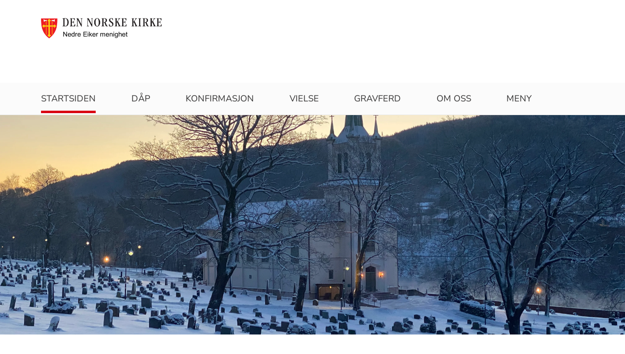

--- FILE ---
content_type: text/html; charset=utf-8
request_url: https://www.kirken.no/nb-NO/fellesrad/drammen-kirkelige-fellesrad/menigheter/nedre-eiker/
body_size: 7923
content:

<!doctype html>
<!--[if lt IE 7]>      <html class="no-js lt-ie9 lt-ie8 lt-ie7"> <![endif]-->
<!--[if IE 7]>         <html class="no-js lt-ie9 lt-ie8"> <![endif]-->
<!--[if IE 8]>         <html class="no-js lt-ie9"> <![endif]-->
<!--[if gt IE 8]><!-->


<!--<![endif]-->
<html class="no-js" lang="nb-NO">
<head>
    <meta charset="utf-8">
    <meta http-equiv="X-UA-Compatible" content="IE=edge,chrome=1">
    <title>Nedre Eiker menighet - Nedre Eiker menighet</title>
        <script id="CookieConsent" src="https://policy.app.cookieinformation.com/uc.js" data-culture="NB" type="text/javascript"></script>
        <script type="text/javascript">
            var funcCookies = ',latestsearches,';
            var statCookies = ',__utma,__utmz,_gid,__utmb,__utmt,_ga,__utmc,';
            var marketCookies = ',_fbp,__epiXSRF,_fbc,';
            var domain = '.www.kirken.no'
        </script>
        <script src="/scripts/cookieconsent.js"></script>

    

    <meta property="og:title" content="Nedre Eiker menighet" />
    <meta property="og:site_name" content="Nedre Eiker menighet" />
    <meta property="og:description" content="" />
    <meta property="og:url" content="https://www.kirken.no/nedre-eiker" />
    <meta name="google-site-verification" content="sEiKjedN6a_oP1It8cuuBOp4kpjuza19zbElzTkVa7c" /> <!-- Added to allow scraping of google-indexed pages on kirken.no -->

    <meta name="description" />
    <meta name="keywords" content="" />
    <meta name="robots" content="index,follow" />

    <meta name="viewport" content="width=device-width, initial-scale=1">
    <link rel="icon" type="image/x-icon" href="/img/favicon.ico" />
    <link rel="stylesheet" href="/dist/kirken.css?version=995357999" />
    
    <script>
!function(T,l,y){var S=T.location,k="script",D="instrumentationKey",C="ingestionendpoint",I="disableExceptionTracking",E="ai.device.",b="toLowerCase",w="crossOrigin",N="POST",e="appInsightsSDK",t=y.name||"appInsights";(y.name||T[e])&&(T[e]=t);var n=T[t]||function(d){var g=!1,f=!1,m={initialize:!0,queue:[],sv:"5",version:2,config:d};function v(e,t){var n={},a="Browser";return n[E+"id"]=a[b](),n[E+"type"]=a,n["ai.operation.name"]=S&&S.pathname||"_unknown_",n["ai.internal.sdkVersion"]="javascript:snippet_"+(m.sv||m.version),{time:function(){var e=new Date;function t(e){var t=""+e;return 1===t.length&&(t="0"+t),t}return e.getUTCFullYear()+"-"+t(1+e.getUTCMonth())+"-"+t(e.getUTCDate())+"T"+t(e.getUTCHours())+":"+t(e.getUTCMinutes())+":"+t(e.getUTCSeconds())+"."+((e.getUTCMilliseconds()/1e3).toFixed(3)+"").slice(2,5)+"Z"}(),iKey:e,name:"Microsoft.ApplicationInsights."+e.replace(/-/g,"")+"."+t,sampleRate:100,tags:n,data:{baseData:{ver:2}}}}var h=d.url||y.src;if(h){function a(e){var t,n,a,i,r,o,s,c,u,p,l;g=!0,m.queue=[],f||(f=!0,t=h,s=function(){var e={},t=d.connectionString;if(t)for(var n=t.split(";"),a=0;a<n.length;a++){var i=n[a].split("=");2===i.length&&(e[i[0][b]()]=i[1])}if(!e[C]){var r=e.endpointsuffix,o=r?e.location:null;e[C]="https://"+(o?o+".":"")+"dc."+(r||"services.visualstudio.com")}return e}(),c=s[D]||d[D]||"",u=s[C],p=u?u+"/v2/track":d.endpointUrl,(l=[]).push((n="SDK LOAD Failure: Failed to load Application Insights SDK script (See stack for details)",a=t,i=p,(o=(r=v(c,"Exception")).data).baseType="ExceptionData",o.baseData.exceptions=[{typeName:"SDKLoadFailed",message:n.replace(/\./g,"-"),hasFullStack:!1,stack:n+"\nSnippet failed to load ["+a+"] -- Telemetry is disabled\nHelp Link: https://go.microsoft.com/fwlink/?linkid=2128109\nHost: "+(S&&S.pathname||"_unknown_")+"\nEndpoint: "+i,parsedStack:[]}],r)),l.push(function(e,t,n,a){var i=v(c,"Message"),r=i.data;r.baseType="MessageData";var o=r.baseData;return o.message='AI (Internal): 99 message:"'+("SDK LOAD Failure: Failed to load Application Insights SDK script (See stack for details) ("+n+")").replace(/\"/g,"")+'"',o.properties={endpoint:a},i}(0,0,t,p)),function(e,t){if(JSON){var n=T.fetch;if(n&&!y.useXhr)n(t,{method:N,body:JSON.stringify(e),mode:"cors"});else if(XMLHttpRequest){var a=new XMLHttpRequest;a.open(N,t),a.setRequestHeader("Content-type","application/json"),a.send(JSON.stringify(e))}}}(l,p))}function i(e,t){f||setTimeout(function(){!t&&m.core||a()},500)}var e=function(){var n=l.createElement(k);n.src=h;var e=y[w];return!e&&""!==e||"undefined"==n[w]||(n[w]=e),n.onload=i,n.onerror=a,n.onreadystatechange=function(e,t){"loaded"!==n.readyState&&"complete"!==n.readyState||i(0,t)},n}();y.ld<0?l.getElementsByTagName("head")[0].appendChild(e):setTimeout(function(){l.getElementsByTagName(k)[0].parentNode.appendChild(e)},y.ld||0)}try{m.cookie=l.cookie}catch(p){}function t(e){for(;e.length;)!function(t){m[t]=function(){var e=arguments;g||m.queue.push(function(){m[t].apply(m,e)})}}(e.pop())}var n="track",r="TrackPage",o="TrackEvent";t([n+"Event",n+"PageView",n+"Exception",n+"Trace",n+"DependencyData",n+"Metric",n+"PageViewPerformance","start"+r,"stop"+r,"start"+o,"stop"+o,"addTelemetryInitializer","setAuthenticatedUserContext","clearAuthenticatedUserContext","flush"]),m.SeverityLevel={Verbose:0,Information:1,Warning:2,Error:3,Critical:4};var s=(d.extensionConfig||{}).ApplicationInsightsAnalytics||{};if(!0!==d[I]&&!0!==s[I]){var c="onerror";t(["_"+c]);var u=T[c];T[c]=function(e,t,n,a,i){var r=u&&u(e,t,n,a,i);return!0!==r&&m["_"+c]({message:e,url:t,lineNumber:n,columnNumber:a,error:i}),r},d.autoExceptionInstrumented=!0}return m}(y.cfg);function a(){y.onInit&&y.onInit(n)}(T[t]=n).queue&&0===n.queue.length?(n.queue.push(a),n.trackPageView({})):a()}(window,document,{src: "https://js.monitor.azure.com/scripts/b/ai.2.gbl.min.js", crossOrigin: "anonymous", cfg: {instrumentationKey: '76aa4ffb-ff81-483e-8180-5fc1ae64a8a1', disableCookiesUsage: false }});
</script>

        <!-- Matomo Tag Manager -->
        <script>
            var _mtm = window._mtm = window._mtm || [];
            _mtm.push({ 'mtm.startTime': (new Date().getTime()), 'event': 'mtm.Start' });
            var d = document, g = d.createElement('script'), s = d.getElementsByTagName('script')[0];
            g.async = true; g.src = 'https://cdn.matomo.cloud/kirken.matomo.cloud/container_FMHeAZS6.js'; s.parentNode.insertBefore(g, s);
        </script>
        <!-- End Matomo Tag Manager -->

        <script type="text/javascript">
            window.addEventListener('CookieInformationConsentGiven', function (event) {
                if (CookieInformation.getConsentGivenFor('cookie_cat_statistic')) {
                    _iaq = [
                        ['client', 'eb83458089894b088c17c9e7feb58b56'],
                        ['delivery', 370],
                        ['track', 'consume']
                    ];
                    !function (d, s) { var ia = d.createElement(s); ia.async = 1, s = d.getElementsByTagName(s)[0], ia.src = '//s.usea01.idio.episerver.net/ia.js', s.parentNode.insertBefore(ia, s) }(document, 'script');
                    !function (t, e) { var a = t.attachEvent ? 'on' : ''; t[a ? 'attachEvent' : 'addEventListener'](a + 'click', function (t) { for (t = t.srcElement || t.target; t && 'a' !== t.tagName && 'A' !== t.tagName && !t.href;)t = t.parentNode; if (t) { var a = t.href, n = e.protocol + '//' + e.host; 0 === a.indexOf(n) && /\.pdf(\?|#|$)/i.test(a) && _iaq.push(['track', 'consume', a]) } }) }(document, location);
                }
            }, false);
        </script>
</head>
<body>
    
    <div id="outer-wrap">
        <!-- Header section -->



<nav aria-label="Hopp til hovedinnholdet">
    <style>
        .skiplink { position: absolute;left: -2000px;top: 0px; z-index:999999; background:white;}
        .skiplink:focus {left: 5px;top: 90px}
    </style>
    <a href="#main-content" class="skiplink">Hopp til hovedinnholdet</a>
</nav>

<nav aria-hidden="true" aria-label="" class="nav nav-bar nav-local">
    <button class="hamburger" aria-label="toppmeny" tabindex="0">
        <span class="hamburger__line"></span>
        <span class="hamburger__line"></span>
        <span class="hamburger__line"></span>
    </button>
            <a class="nav__logo" href="/nb-NO/fellesrad/drammen-kirkelige-fellesrad/menigheter/nedre-eiker/">
                <img class="nav__img" class="" src="/globalassets/fellesrad/drammen/menigheter/nedre%20eiker/bilder/logoer%20og%20snarveisbilder/dnk-logo_nedre-eiker.png" alt="Nedre Eiker menighet logo">
            </a>

    <div class="nav__container">
                <button class="nav__btn" js-nav-toggle="search">
                    <span class="icon icon-search nav__icon" aria-hidden="true"></span>
                </button>

            <button style="z-index:1000;" class="nav__btn" aria-label="språkmeny" js-nav-toggle="lang">
                <span class="icon icon-globe nav__icon" aria-hidden="true"></span>
                <span class="dnk-icon arrow-down-icon nav__icon" aria-hidden="true"></span>
            </button>
            <div class="nav__language-container" js-nav-toggle="lang">
                <h3 class="hidden">Choose the language</h3>
                <ul class="menu__lang-list">
                        <li>
                            <a class="menu__link" title="Samisk kirkeliv" href="/nb-NO/om-kirken/slik-styres-kirken/samisk-kirkeliv/">
                                Samisk kirkeliv
                            </a>
                        </li>
                        <li>
                            <a class="menu__link" title="Church of Norway" href="/nb-NO/church-of-norway/">
                                Church of Norway
                            </a>
                        </li>
                        <li>
                            <a class="menu__link" title="Die Norwegische Kirche" href="/nb-NO/om-kirken/die-norwegische-kirche/">
                                Die Norwegische Kirche
                            </a>
                        </li>
                </ul>
            </div>
    </div>

    <div class="menu">
                <div class="menu__container menu__container--white" aria-hidden="true">
                    

                    
<ul class="menu__list">
        <li class="menu__list-item">
                <a class="menu__link" href='/nb-NO/fellesrad/drammen-kirkelige-fellesrad/menigheter/nedre-eiker/'> Startsiden</a>
        </li>
        <li class="menu__list-item">
                <a class="menu__link" href='/nb-NO/fellesrad/drammen-kirkelige-fellesrad/menigheter/nedre-eiker/dap/'> D&#xE5;p</a>
        </li>
        <li class="menu__list-item">
                <a class="menu__link" href='/nb-NO/fellesrad/drammen-kirkelige-fellesrad/menigheter/nedre-eiker/konfirmasjon/'> Konfirmasjon</a>
        </li>
        <li class="menu__list-item">
                <a class="menu__link" href='/nb-NO/fellesrad/drammen-kirkelige-fellesrad/menigheter/nedre-eiker/bryllup/'> Vielse</a>
        </li>
        <li class="menu__list-item">
                <a class="menu__link" href='/nb-NO/fellesrad/drammen-kirkelige-fellesrad/menigheter/nedre-eiker/gravferdbragernes/'> Gravferd</a>
        </li>
        <li class="menu__list-item">
                <a class="menu__link" href='/nb-NO/fellesrad/drammen-kirkelige-fellesrad/menigheter/nedre-eiker/om%20oss2/'> Om oss</a>
        </li>
        <li class="menu__list-item">
                <a class="menu__link" href='/nb-NO/fellesrad/drammen-kirkelige-fellesrad/menigheter/nedre-eiker/forsideoppslag2/artikkel/'> Meny</a>
        </li>
</ul>

                </div>

    </div>
            <div class="nav__search-container search--standalone" js-nav-toggle="search">
                

            </div>
</nav>
<div class="nav__spacer"></div>        <div class="logo-bar " aria-label="lenke til startside og søk" role="navigation">
            <div class="logo-bar__wrapper">

                <div class="logo-bar__logo">
                    <a href="/nb-NO/fellesrad/drammen-kirkelige-fellesrad/menigheter/nedre-eiker/" aria-label="Til startsiden">
                        <img alt="Til startsiden" src="/globalassets/fellesrad/drammen/menigheter/nedre%20eiker/bilder/logoer%20og%20snarveisbilder/dnk-logo_nedre-eiker.png">
                    </a>
                </div>
                    <div class="logo-bar__search search--standalone">
                        

                    </div>
            </div>
        </div>
        <div class="menu-bar global-nav" role="navigation" aria-label="hovedmeny">
            <div class="global-nav-wrap">
                    <h1 class="visuallyhidden">Nedre Eiker menighet</h1>
                

<ul>
        <li class="nav-list">
                <a class="" href='/nb-NO/fellesrad/drammen-kirkelige-fellesrad/menigheter/nedre-eiker/'> Startsiden</a>
        </li>
        <li class="nav-list">
                <a class="" href='/nb-NO/fellesrad/drammen-kirkelige-fellesrad/menigheter/nedre-eiker/dap/'> D&#xE5;p</a>
        </li>
        <li class="nav-list">
                <a class="" href='/nb-NO/fellesrad/drammen-kirkelige-fellesrad/menigheter/nedre-eiker/konfirmasjon/'> Konfirmasjon</a>
        </li>
        <li class="nav-list">
                <a class="" href='/nb-NO/fellesrad/drammen-kirkelige-fellesrad/menigheter/nedre-eiker/bryllup/'> Vielse</a>
        </li>
        <li class="nav-list">
                <a class="" href='/nb-NO/fellesrad/drammen-kirkelige-fellesrad/menigheter/nedre-eiker/gravferdbragernes/'> Gravferd</a>
        </li>
        <li class="nav-list">
                <a class="" href='/nb-NO/fellesrad/drammen-kirkelige-fellesrad/menigheter/nedre-eiker/om%20oss2/'> Om oss</a>
        </li>
        <li class="nav-list">
                <a class="" href='/nb-NO/fellesrad/drammen-kirkelige-fellesrad/menigheter/nedre-eiker/forsideoppslag2/artikkel/'> Meny</a>
        </li>
</ul>

            </div>
        </div>
            <header role="banner" id="top" aria-label="Topbanner" class="header-main header-main--photo" style="background-image: url('/globalassets/fellesrad/drammen/menigheter/nedre%20eiker/bilder/kirker/nedre%20eiker%20kirke/nek%20vinter%20januar%202026.jpeg')">
                    <img class="mobile" alt="Toppbilde for Nedre Eiker menighet" src="/globalassets/fellesrad/drammen/menigheter/nedre%20eiker/bilder/kirker/nedre%20eiker%20kirke/nek%20vinter%20januar%202026.jpeg" />
            </header>
        <!-- Site-overlay used for mobile menu handling -->
        <div class="site-overlay"></div>
        <div id="inner-wrap" class="inner-wrap inner-wrap--marginless">
            <!-- Nav drop shadow, transparent overlay -->
            <!-- Breadcrumbs section -->
            

            <!-- end Breadcrumbs section-->
            <!-- Main content section -->
            <div id="main-content" class="content " role="main">
                


    
<div><div class="content-area-float-fix"><div class="note">
    <h2>Velkommen til Nedre Eiker menighet!</h2>
    <p>Nedre Eiker kirke ligger vakkert til ved Drammenselva. Menigheten omfatter omr&#xE5;dene Krokstadelva, Solbergmoen og Solbergelva. &#xA;&#xA;For sp&#xF8;rsm&#xE5;l, kontakt kirkekontoret i Drammen mandag - fredag mellom kl. 09.00 - 15.00. Tlf. 32 98 91 00</p>
    <hr />
</div>

</div><div class="content-area-float-fix">
    <div class="calender-external">
            <span>Browseren din har feilaktig blitt gjenskjent som en bot utifra User-agent verdien = Mozilla/5.0 (Macintosh; Intel Mac OS X 10_15_7) AppleWebKit/537.36 (KHTML, like Gecko) Chrome/131.0.0.0 Safari/537.36; ClaudeBot/1.0; &#x2B;claudebot@anthropic.com) . Vi hadde satt stor pris på om du kunne sende denne feilmeldingen til: skjeri@kirken.no slik at vi får fikset dette for deg og alle andre med samme browser</span>
    </div>
</div><div class="content-area-float-fix">
    <div id="archive-list-wrap" class="stand-alone-module">
        <h2>Aktuelt</h2>
        <ul id="manual-list-wrap-ul">

                    <li class="archive-element">
                                <a aria-hidden="true" tabindex="-1" href="/nb-NO/fellesrad/drammen-kirkelige-fellesrad/menigheter/nedre-eiker/Nyheter/vi%20har%20f%C3%A5tt%20stall/">
                                    <div class="overlay"></div>
                                        <picture><source srcset="/contentassets/24956180102d4a46bc18aa119588a193/krybbe%20s%20-%20line%20bekkevold%20haaland.jpg?width=229&height=128&quality=80&contId=7438681 229w, /contentassets/24956180102d4a46bc18aa119588a193/krybbe%20s%20-%20line%20bekkevold%20haaland.jpg?width=458&height=257&quality=80&contId=7438681 458w"sizes="227px"/><img alt=""src="/contentassets/24956180102d4a46bc18aa119588a193/krybbe%20s%20-%20line%20bekkevold%20haaland.jpg?width=229&height=128&quality=80&contId=7438681"loading="lazy"decoding="async"/></picture>
                                </a>
                        
                            <span class="date">19.12.2025</span>
                        <h3><a href="/nb-NO/fellesrad/drammen-kirkelige-fellesrad/menigheter/nedre-eiker/Nyheter/vi%20har%20f%C3%A5tt%20stall/">Vi har f&#xE5;tt stall!</a></h3>
                        <p><a href="/nb-NO/fellesrad/drammen-kirkelige-fellesrad/menigheter/nedre-eiker/Nyheter/vi%20har%20f%C3%A5tt%20stall/">De siste dagene er det dukket opp en stall uten for Nedre Eiker kirke. S&#xE5; dukket det opp noen h&#xF8;yballer, s&#xE5; en krybbe, og i skrivende stund er det ogs&#xE5; kommet opp en stjerne!<i class="dnk-icon arrow-icon" aria-hidden="true"></i></a></p>
                    </li>
                    <li class="archive-element">
                                <a aria-hidden="true" tabindex="-1" href="/nb-NO/fellesrad/drammen-kirkelige-fellesrad/menigheter/nedre-eiker/Nyheter/juletrefest%204.%20januar%202026">
                                    <div class="overlay"></div>
                                        <picture><source srcset="/globalassets/fellesrad/drammen/menigheter/nedre%20eiker/bilder/jul/juletrefest.jpg?width=229&height=128&quality=80&contId=7438563 229w, /globalassets/fellesrad/drammen/menigheter/nedre%20eiker/bilder/jul/juletrefest.jpg?width=458&height=257&quality=80&contId=7438563 458w"sizes="227px"/><img alt=""src="/globalassets/fellesrad/drammen/menigheter/nedre%20eiker/bilder/jul/juletrefest.jpg?width=229&height=128&quality=80&contId=7438563"loading="lazy"decoding="async"/></picture>
                                </a>
                        
                            <span class="date">19.12.2025</span>
                        <h3><a href="/nb-NO/fellesrad/drammen-kirkelige-fellesrad/menigheter/nedre-eiker/Nyheter/juletrefest%204.%20januar%202026">Juletrefest 4. januar!</a></h3>
                        <p><a href="/nb-NO/fellesrad/drammen-kirkelige-fellesrad/menigheter/nedre-eiker/Nyheter/juletrefest%204.%20januar%202026">S&#xF8;ndag 4. januar blir det familiegudstjeneste og juletrefest - bli med! <i class="dnk-icon arrow-icon" aria-hidden="true"></i></a></p>
                    </li>
                    <li class="archive-element">
                                <a aria-hidden="true" tabindex="-1" href="/nb-NO/fellesrad/drammen-kirkelige-fellesrad/menigheter/nedre-eiker/Nyheter/supermandag%20-%20frivillige/">
                                    <div class="overlay"></div>
                                        <picture><source srcset="/contentassets/0b6cc3793af940f0a6564eca0ff83ee5/middag%20%20foto%20bo%20mathisen%202.png?width=229&height=128&quality=80&contId=7252471 229w, /contentassets/0b6cc3793af940f0a6564eca0ff83ee5/middag%20%20foto%20bo%20mathisen%202.png?width=458&height=257&quality=80&contId=7252471 458w"sizes="227px"/><img alt="Foto: Bo Mathisen"src="/contentassets/0b6cc3793af940f0a6564eca0ff83ee5/middag%20%20foto%20bo%20mathisen%202.png?width=229&height=128&quality=80&contId=7252471"loading="lazy"decoding="async"/></picture>
                                </a>
                        
                            <span class="date">19.12.2025</span>
                        <h3><a href="/nb-NO/fellesrad/drammen-kirkelige-fellesrad/menigheter/nedre-eiker/Nyheter/supermandag%20-%20frivillige/">Kan du hjelpe til p&#xE5; Supermandag?</a></h3>
                        <p><a href="/nb-NO/fellesrad/drammen-kirkelige-fellesrad/menigheter/nedre-eiker/Nyheter/supermandag%20-%20frivillige/">Hei!&#xA;Har du litt ledig tid?&#xA;Vil du hjelpe litt til p&#xE5; Supermandag?<i class="dnk-icon arrow-icon" aria-hidden="true"></i></a></p>
                    </li>
                    <li class="archive-element">
                                <a aria-hidden="true" tabindex="-1" href="/nb-NO/fellesrad/drammen-kirkelige-fellesrad/menigheter/nedre-eiker/Nyheter/trefelling%20p%C3%A5%20kirkeg%C3%A5rden/">
                                    <div class="overlay"></div>
                                        <picture><source srcset="/contentassets/24441555ea544c309f4fec5fa8ac9acb/trefelling%201%20rr.jpeg?width=229&height=128&quality=80&contId=7438710 229w, /contentassets/24441555ea544c309f4fec5fa8ac9acb/trefelling%201%20rr.jpeg?width=458&height=257&quality=80&contId=7438710 458w"sizes="227px"/><img alt="Trefelling p&#229; kirkeg&#229;rden"src="/contentassets/24441555ea544c309f4fec5fa8ac9acb/trefelling%201%20rr.jpeg?width=229&height=128&quality=80&contId=7438710"loading="lazy"decoding="async"/></picture>
                                </a>
                        
                            <span class="date">19.12.2025</span>
                        <h3><a href="/nb-NO/fellesrad/drammen-kirkelige-fellesrad/menigheter/nedre-eiker/Nyheter/trefelling%20p%C3%A5%20kirkeg%C3%A5rden/">Farlig tre p&#xE5; kirkeg&#xE5;rden</a></h3>
                        <p><a href="/nb-NO/fellesrad/drammen-kirkelige-fellesrad/menigheter/nedre-eiker/Nyheter/trefelling%20p%C3%A5%20kirkeg%C3%A5rden/">Her om dagen ble det tatt ned noen tr&#xE6;r som var i fare for &#xE5; g&#xE5; p&#xE5; neste vinterstorm. Et av dem var langs vegen ned mot kirken.<i class="dnk-icon arrow-icon" aria-hidden="true"></i></a></p>
                    </li>
            <div class="grid-sizer"></div>
            <div class="gutter-sizer"></div>
        </ul>
        <div class="go-to-all">
            <a href="/nb-NO/fellesrad/drammen-kirkelige-fellesrad/menigheter/nedre-eiker/Nyheter/">Alle artikler</a><i class="dnk-icon angle-right-icon" aria-hidden="true"></i>
        </div>
    </div>
</div><div class="content-area-float-fix">
    <div class="shortcut-module">
        <h2 class="visuallyhidden">Artikkelsnarveger</h2>
            <div class="wrap shortcut">
                <a class="holds-image" title="Gudstjenester" href="/nb-NO/fellesrad/drammen-kirkelige-fellesrad/menigheter/nedre-eiker/gudstjenester/?category=Gudstjenester">
                        <div class="overlay"></div>
<picture><source srcset="/globalassets/%20nasjonale%20bilder%20og%20blokker%20%20fri%20bruk%20%20ikke%20last%20opp%20her/andre%20illustrasjonsbilder/snarveier-logobilder/gudstjenester.png?width=205&height=152&quality=80&contId=144353 205w, /globalassets/%20nasjonale%20bilder%20og%20blokker%20%20fri%20bruk%20%20ikke%20last%20opp%20her/andre%20illustrasjonsbilder/snarveier-logobilder/gudstjenester.png?width=410&height=305&quality=80&contId=144353 410w"sizes="205px"/><img alt="Gudstjenester"src="/globalassets/%20nasjonale%20bilder%20og%20blokker%20%20fri%20bruk%20%20ikke%20last%20opp%20her/andre%20illustrasjonsbilder/snarveier-logobilder/gudstjenester.png?width=205&height=152&quality=80&contId=144353"loading="lazy"decoding="async"/></picture>                </a>
            </div>
            <div class="wrap shortcut">
                <a class="holds-image" title="Barn og ungdom" href="/nb-NO/fellesrad/drammen-kirkelige-fellesrad/menigheter/nedre-eiker/barn%20og%20ungdom/?amp;epslanguage=nb-NO">
                        <div class="overlay"></div>
<picture><source srcset="/globalassets/%20nasjonale%20bilder%20og%20blokker%20%20fri%20bruk%20%20ikke%20last%20opp%20her/andre%20illustrasjonsbilder/snarveier-logobilder/barn_unge.png?width=205&height=152&quality=80&contId=144351 205w, /globalassets/%20nasjonale%20bilder%20og%20blokker%20%20fri%20bruk%20%20ikke%20last%20opp%20her/andre%20illustrasjonsbilder/snarveier-logobilder/barn_unge.png?width=410&height=305&quality=80&contId=144351 410w"sizes="205px"/><img alt="Barn og ungdom"src="/globalassets/%20nasjonale%20bilder%20og%20blokker%20%20fri%20bruk%20%20ikke%20last%20opp%20her/andre%20illustrasjonsbilder/snarveier-logobilder/barn_unge.png?width=205&height=152&quality=80&contId=144351"loading="lazy"decoding="async"/></picture>                </a>
            </div>
            <div class="wrap shortcut">
                <a class="holds-image" title="Diakoni og omsorg" href="/nb-NO/fellesrad/drammen-kirkelige-fellesrad/menigheter/nedre-eiker/diakoni%20og%20omsorg/?amp;epslanguage=nb-NO">
                        <div class="overlay"></div>
<picture><source srcset="/globalassets/%20nasjonale%20bilder%20og%20blokker%20%20fri%20bruk%20%20ikke%20last%20opp%20her/andre%20illustrasjonsbilder/snarveier-logobilder/diakoni_omsorg.png?width=205&height=152&quality=80&contId=144352 205w, /globalassets/%20nasjonale%20bilder%20og%20blokker%20%20fri%20bruk%20%20ikke%20last%20opp%20her/andre%20illustrasjonsbilder/snarveier-logobilder/diakoni_omsorg.png?width=410&height=305&quality=80&contId=144352 410w"sizes="205px"/><img alt="Diakoni og omsorg"src="/globalassets/%20nasjonale%20bilder%20og%20blokker%20%20fri%20bruk%20%20ikke%20last%20opp%20her/andre%20illustrasjonsbilder/snarveier-logobilder/diakoni_omsorg.png?width=205&height=152&quality=80&contId=144352"loading="lazy"decoding="async"/></picture>                </a>
            </div>
            <div class="wrap shortcut">
                <a class="holds-image" title="Musikk og kultur" href="/nb-NO/fellesrad/drammen-kirkelige-fellesrad/menigheter/nedre-eiker/kor%20og%20musikk2/">
                        <div class="overlay"></div>
<picture><source srcset="/globalassets/%20nasjonale%20bilder%20og%20blokker%20%20fri%20bruk%20%20ikke%20last%20opp%20her/andre%20illustrasjonsbilder/snarveier-logobilder/kirkemusikk.png?width=205&height=152&quality=80&contId=202321 205w, /globalassets/%20nasjonale%20bilder%20og%20blokker%20%20fri%20bruk%20%20ikke%20last%20opp%20her/andre%20illustrasjonsbilder/snarveier-logobilder/kirkemusikk.png?width=410&height=305&quality=80&contId=202321 410w"sizes="205px"/><img alt="Musikk og kultur"src="/globalassets/%20nasjonale%20bilder%20og%20blokker%20%20fri%20bruk%20%20ikke%20last%20opp%20her/andre%20illustrasjonsbilder/snarveier-logobilder/kirkemusikk.png?width=205&height=152&quality=80&contId=202321"loading="lazy"decoding="async"/></picture>                </a>
            </div>
            <div class="wrap shortcut">
                <a class="holds-image" title="Voksne" href="/nb-NO/fellesrad/drammen-kirkelige-fellesrad/menigheter/nedre-eiker/voksen2/">
                        <div class="overlay"></div>
<picture><source srcset="/globalassets/%20nasjonale%20bilder%20og%20blokker%20%20fri%20bruk%20%20ikke%20last%20opp%20her/andre%20illustrasjonsbilder/snarveier-logobilder/voksen.png?width=205&height=152&quality=80&contId=1374570 205w, /globalassets/%20nasjonale%20bilder%20og%20blokker%20%20fri%20bruk%20%20ikke%20last%20opp%20her/andre%20illustrasjonsbilder/snarveier-logobilder/voksen.png?width=410&height=305&quality=80&contId=1374570 410w"sizes="205px"/><img alt="Voksne"src="/globalassets/%20nasjonale%20bilder%20og%20blokker%20%20fri%20bruk%20%20ikke%20last%20opp%20her/andre%20illustrasjonsbilder/snarveier-logobilder/voksen.png?width=205&height=152&quality=80&contId=1374570"loading="lazy"decoding="async"/></picture>                </a>
            </div>
    </div>
</div><div class="content-area-float-fix">
    <div class="shortcut-module">
        <h2 class="visuallyhidden">Artikkelsnarveger</h2>
            <div class="wrap shortcut">
                <a class="holds-image" title="&#xC5;pen kirke" href="/nb-NO/fellesrad/drammen-kirkelige-fellesrad/menigheter/nedre-eiker/voksen2/%C3%A5pen%20kirke/">
                        <div class="overlay"></div>
<picture><source srcset="/globalassets/fellesrad/drammen/menigheter/bragernes/bilder/knapper-og-snarveibilder/apen-kirke.png?width=205&height=152&quality=80&contId=2310360 205w, /globalassets/fellesrad/drammen/menigheter/bragernes/bilder/knapper-og-snarveibilder/apen-kirke.png?width=410&height=305&quality=80&contId=2310360 410w"sizes="205px"/><img alt="&#197;pen kirke"src="/globalassets/fellesrad/drammen/menigheter/bragernes/bilder/knapper-og-snarveibilder/apen-kirke.png?width=205&height=152&quality=80&contId=2310360"loading="lazy"decoding="async"/></picture>                </a>
            </div>
            <div class="wrap shortcut">
                <a class="holds-image" title="Kirkeg&#xE5;rden" href="/nb-NO/fellesrad/drammen-kirkelige-fellesrad/menigheter/nedre-eiker/gravferdbragernes/kirkeg%C3%A5rden/">
                        <div class="overlay"></div>
<picture><source srcset="/contentassets/663145f9faf249159713abc181e7c063/snarveibilde%20kirkeg%C3%A5rden.png?width=205&height=152&quality=80&contId=7284911 205w, /contentassets/663145f9faf249159713abc181e7c063/snarveibilde%20kirkeg%C3%A5rden.png?width=410&height=305&quality=80&contId=7284911 410w"sizes="205px"/><img alt="Kirkeg&#229;rden"src="/contentassets/663145f9faf249159713abc181e7c063/snarveibilde%20kirkeg%C3%A5rden.png?width=205&height=152&quality=80&contId=7284911"loading="lazy"decoding="async"/></picture>                </a>
            </div>
            <div class="wrap shortcut">
                <a class="" title="P&#xE5;melding nyhetsbrev" target="_blank" href="https://nyhetsbrev.kirken.no/p/s/MjQ3NjM6MjcyYWI0NmItMWNiZC00OTJjLTgxMTYtMWFmMTdlNGQ4ZjJm">
                        <span class="text">P&#xE5;melding nyhetsbrev</span>
                        <i class="dnk-icon arrow-icon" aria-hidden="true"></i>
                </a>
            </div>
    </div>
</div><div class="content-area-float-fix">
<div class="article-teaser">
    <div class="article-image">
    </div>
    <div class="article-text">
            <span class="date" title="31.3.2022">
                <time datetime="31.3.2022">31.3.2022</time>
            </span>
        <h2><a href="/nb-NO/fellesrad/drammen-kirkelige-fellesrad/menigheter/nedre-eiker/Nyheter/about%20us/" title="Les mer om Welcome to the Church in Nedre Eiker">Welcome to the Church in Nedre Eiker</a></h2>
        <p>A short introduction about Nedre Eiker church: Who we are, and some&#xA0; of the activities in our congregation.</p>
        <a href="/nb-NO/fellesrad/drammen-kirkelige-fellesrad/menigheter/nedre-eiker/Nyheter/about%20us/" title="Les mer om Welcome to the Church in Nedre Eiker">Les mer<i class="dnk-icon angle-right-icon" aria-hidden="true"></i></a>
    </div>
</div>
</div></div>



            </div>
            <!-- end Main content section -->
            <!-- Footer section -->
            

<footer class="universal footer" role="contentinfo">
    <div class="content">
        <h2 itemprop="name">
            <a href="/nb-NO/fellesrad/drammen-kirkelige-fellesrad/menigheter/nedre-eiker/" title="Til startsiden">
                <img class="footer__logo" alt="Nedre Eiker menighet logo" src="/globalassets/fellesrad/drammen/menigheter/nedre%20eiker/bilder/logoer%20og%20snarveisbilder/dnk-logo_nedre-eiker.png"/>
            </a>
            <span class="visuallyhidden">Kontaktinformasjon for Nedre Eiker menighet</span>
        </h2>
        <div class="wrap">
            <div class="column">

<p>Nedre Eiker kirke ligger i Stensethall&eacute;en 1, 3055 Krokstadelva.</p>
<p>Post- og bes&oslash;ksadresse: <br />Stensethall&eacute;en 1, 3055 Krokstadelva<br /><br />Konto: 2220.31.04980<br />Vipps: #79522 - NEDRE EIKER SOKN<br /><br /><a title="Org.nr: 976 990 226" href="https://w2.brreg.no/enhet/sok/detalj.jsp?orgnr=974762331" target="_blank" rel="noopener">Org.nr: 974 762 331</a></p>
<p>&nbsp;</p>
<p><strong><br /><br /></strong></p>            </div>
            <div class="column">

<p>Epost: post.drammen@kirken.no</p>
<p>Telefonnummer: 32 98 91 00</p>
<p><br /><br /></p>            </div>
            <div class="column">

<p>Felleskontor for Den norske kirke i Drammen:<br />Albums gate 8<br />3016 Drammen<br />Telefon- og bes&oslash;kstid:<br />man-fre kl. 09.00-15.00</p>
<p>&nbsp;</p>            </div>
            <div class="column">
                    <ul>
                                <li>
                                    <a class="footer-link" title="F&#xF8;lg oss p&#xE5; Facebook" target="_blank" href="https://www.facebook.com/nedreeikermenighet/">
                                        <span class="text">F&#xF8;lg oss p&#xE5; Facebook</span>
                                    </a>
                                    <i class="dnk-icon arrow-icon" aria-hidden="true"></i>
                                </li>
                        <li>
                            <a class="footer-link" href="https://uustatus.no/nb/erklaringer/publisert/cf0065e1-cc1b-4a33-adf0-5d66460e484c" target="_blank" rel="noopener noereferrer">Tilgjengelighetserklæring</a>
                            <i class="dnk-icon arrow-icon" aria-hidden="true"></i>
                        </li>
                    </ul>
            </div>
            <div class="disclaimer-footer">
                &copy; 2026  <p>Ansvarlig redakt&oslash;r: Kirkevergen i Drammen</p>
<p>Nettredakt&oslash;r: Ina Br&aring;then Bjerke</p>
            </div>
    </div>
</footer>
            <!-- end Footer section -->
        </div>
    </div>

    <div class="geolocation-info" js-geolocation-info>
    <div class="geolocation-info__content">
        <h2 class="geolocation-info__header">Beklager, men vi kan ikke finne din posisjon pga instillingene i nettleseren din. Du må tillate autolokasjon for å kunne benytte denne funksjonaliteten:  </h2>
        <div class="geolocation-info__instruction">
                <h3>
                    Se instruksjoner for din nettlester under:
                </h3>
                <h4>
                    Internet explorer
                </h4>
                <p>
                    Internet options / Privacy / Location / klikk på "Clear sites"
                </p>
                <h4>
                    Chrome
                </h4>
                <p>
                    Settings / Advanced / Priacy and security / Content settings / Location -> Fjern "kirken.no" fra blokkert-lista
                </p>
                <h4>
                    Firefox
                </h4>
                <p>
                    Options / søk etter "location" / settings / Fjern "Kirken.no" fra blokkert
                </p>
                <h4>
                    Safari
                </h4>
                <p>
                    Settings for this website / Location -> "Allow"
                </p>
        </div>
        <button class="geolocation-info__button" js-geolocation-close tabindex="0">Takk</button>
    </div>
    
    <div class="geolocation-info__background"></div>
</div>


    <script type="text/javascript" src="/scripts/vendor/modernizr-custom.min.js"></script>
    <script type="text/javascript" src="/scripts/vendor/imagesloaded.pkgd.min.js"></script>
    <script type="text/javascript" src="/scripts/jquery.min.js"></script>
    <script type="text/javascript" src="/scripts/alpine-3.14.9.min.js"></script>
    <script type="text/javascript" src="/scripts/autocomplete.js"></script>
    <script type="text/javascript" src="/scripts/jquery-ui.min.js"></script>
    <script type="text/javascript" src="/scripts/datepicker-nb.js"></script>
    <script type="text/javascript" src="/scripts/polyfills/urlSearchParamsPolyfill.js"></script>
    <script type="text/javascript" src="/scripts/polyfills/promise.min.js"></script>
    <script type="text/javascript" src="/scripts/polyfills/fetch.js"></script>
    <script type="text/javascript" src="/scripts/polyfills/closest.js"></script>
    <script type="text/javascript" src="/scripts/all.js?version=995357999"></script>
    <script type="text/javascript" src="/scripts/calendarSearch.js"></script>
    <script type="text/javascript" src="/scripts/dropdown.js"></script>
    <script type="text/javascript" src="/scripts/anchor_scroll.js"></script>
    <script type="text/javascript" src="/scripts/LightRange.min.js"></script>



</body>
<script defer="defer" src="/Util/Find/epi-util/find.js"></script>
<script>
document.addEventListener('DOMContentLoaded',function(){if(typeof FindApi === 'function'){var api = new FindApi();api.setApplicationUrl('/');api.setServiceApiBaseUrl('/find_v2/');api.processEventFromCurrentUri();api.bindWindowEvents();api.bindAClickEvent();api.sendBufferedEvents();}})
</script>

</html>
